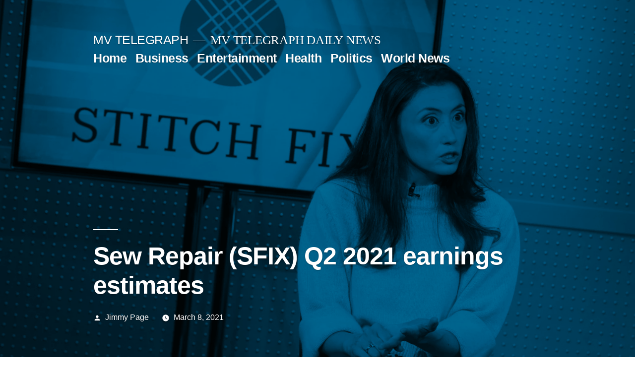

--- FILE ---
content_type: text/html; charset=UTF-8
request_url: https://mvtelegraph.com/sew-repair-sfix-q2-2021-earnings-estimates/
body_size: 12151
content:
<!doctype html>
<html lang="en-US" prefix="og: https://ogp.me/ns#">
<head>
	<meta charset="UTF-8" />
	<meta name="viewport" content="width=device-width, initial-scale=1.0" />
	<link rel="profile" href="https://gmpg.org/xfn/11" />
	
<!-- Search Engine Optimization by Rank Math PRO - https://rankmath.com/ -->
<title>Sew Repair (SFIX) Q2 2021 Earnings Estimates &bull; MV TELEGRAPH</title>
<meta name="description" content="Katrina Lake, CEO of Stitch Fix"/>
<meta name="robots" content="follow, index, max-snippet:-1, max-video-preview:-1, max-image-preview:large"/>
<link rel="canonical" href="https://mvtelegraph.com/sew-repair-sfix-q2-2021-earnings-estimates/" />
<meta property="og:locale" content="en_US" />
<meta property="og:type" content="article" />
<meta property="og:title" content="Sew Repair (SFIX) Q2 2021 Earnings Estimates &bull; MV TELEGRAPH" />
<meta property="og:description" content="Katrina Lake, CEO of Stitch Fix" />
<meta property="og:url" content="https://mvtelegraph.com/sew-repair-sfix-q2-2021-earnings-estimates/" />
<meta property="og:site_name" content="MV TELEGRAPH" />
<meta property="article:section" content="Business" />
<meta property="og:image" content="https://mvtelegraph.com/wp-content/uploads/2021/03/106165698-1570222059593img_2049-1024x683.jpg" />
<meta property="og:image:secure_url" content="https://mvtelegraph.com/wp-content/uploads/2021/03/106165698-1570222059593img_2049-1024x683.jpg" />
<meta property="og:image:width" content="640" />
<meta property="og:image:height" content="427" />
<meta property="og:image:alt" content="Stitch Fix (SFIX) Q2 2021 earnings estimates

" />
<meta property="og:image:type" content="image/jpeg" />
<meta property="article:published_time" content="2021-03-08T23:37:42+00:00" />
<meta name="twitter:card" content="summary_large_image" />
<meta name="twitter:title" content="Sew Repair (SFIX) Q2 2021 Earnings Estimates &bull; MV TELEGRAPH" />
<meta name="twitter:description" content="Katrina Lake, CEO of Stitch Fix" />
<meta name="twitter:image" content="https://mvtelegraph.com/wp-content/uploads/2021/03/106165698-1570222059593img_2049-1024x683.jpg" />
<meta name="twitter:label1" content="Written by" />
<meta name="twitter:data1" content="Jimmy Page" />
<meta name="twitter:label2" content="Time to read" />
<meta name="twitter:data2" content="2 minutes" />
<!-- /Rank Math WordPress SEO plugin -->

<link rel="amphtml" href="https://mvtelegraph.com/sew-repair-sfix-q2-2021-earnings-estimates/amp/" /><meta name="generator" content="AMP for WP 1.1.11"/><link rel='dns-prefetch' href='//cdn.ampproject.org' />
<link rel='dns-prefetch' href='//js.makestories.io' />
<link rel='dns-prefetch' href='//www.googletagmanager.com' />
<link rel='dns-prefetch' href='//pagead2.googlesyndication.com' />
<link rel="alternate" type="application/rss+xml" title="MV TELEGRAPH &raquo; Feed" href="https://mvtelegraph.com/feed/" />
<link rel="alternate" type="application/rss+xml" title="MV TELEGRAPH &raquo; Comments Feed" href="https://mvtelegraph.com/comments/feed/" />
<link rel="alternate" title="oEmbed (JSON)" type="application/json+oembed" href="https://mvtelegraph.com/wp-json/oembed/1.0/embed?url=https%3A%2F%2Fmvtelegraph.com%2Fsew-repair-sfix-q2-2021-earnings-estimates%2F" />
<link rel="alternate" title="oEmbed (XML)" type="text/xml+oembed" href="https://mvtelegraph.com/wp-json/oembed/1.0/embed?url=https%3A%2F%2Fmvtelegraph.com%2Fsew-repair-sfix-q2-2021-earnings-estimates%2F&#038;format=xml" />
<link rel="alternate" type="application/rss+xml" title="MV TELEGRAPH &raquo; Stories Feed" href="https://mvtelegraph.com/web-stories/feed/"><style id='wp-img-auto-sizes-contain-inline-css'>
img:is([sizes=auto i],[sizes^="auto," i]){contain-intrinsic-size:3000px 1500px}
/*# sourceURL=wp-img-auto-sizes-contain-inline-css */
</style>
<style id='wp-emoji-styles-inline-css'>

	img.wp-smiley, img.emoji {
		display: inline !important;
		border: none !important;
		box-shadow: none !important;
		height: 1em !important;
		width: 1em !important;
		margin: 0 0.07em !important;
		vertical-align: -0.1em !important;
		background: none !important;
		padding: 0 !important;
	}
/*# sourceURL=wp-emoji-styles-inline-css */
</style>
<style id='wp-block-library-inline-css'>
:root{--wp-block-synced-color:#7a00df;--wp-block-synced-color--rgb:122,0,223;--wp-bound-block-color:var(--wp-block-synced-color);--wp-editor-canvas-background:#ddd;--wp-admin-theme-color:#007cba;--wp-admin-theme-color--rgb:0,124,186;--wp-admin-theme-color-darker-10:#006ba1;--wp-admin-theme-color-darker-10--rgb:0,107,160.5;--wp-admin-theme-color-darker-20:#005a87;--wp-admin-theme-color-darker-20--rgb:0,90,135;--wp-admin-border-width-focus:2px}@media (min-resolution:192dpi){:root{--wp-admin-border-width-focus:1.5px}}.wp-element-button{cursor:pointer}:root .has-very-light-gray-background-color{background-color:#eee}:root .has-very-dark-gray-background-color{background-color:#313131}:root .has-very-light-gray-color{color:#eee}:root .has-very-dark-gray-color{color:#313131}:root .has-vivid-green-cyan-to-vivid-cyan-blue-gradient-background{background:linear-gradient(135deg,#00d084,#0693e3)}:root .has-purple-crush-gradient-background{background:linear-gradient(135deg,#34e2e4,#4721fb 50%,#ab1dfe)}:root .has-hazy-dawn-gradient-background{background:linear-gradient(135deg,#faaca8,#dad0ec)}:root .has-subdued-olive-gradient-background{background:linear-gradient(135deg,#fafae1,#67a671)}:root .has-atomic-cream-gradient-background{background:linear-gradient(135deg,#fdd79a,#004a59)}:root .has-nightshade-gradient-background{background:linear-gradient(135deg,#330968,#31cdcf)}:root .has-midnight-gradient-background{background:linear-gradient(135deg,#020381,#2874fc)}:root{--wp--preset--font-size--normal:16px;--wp--preset--font-size--huge:42px}.has-regular-font-size{font-size:1em}.has-larger-font-size{font-size:2.625em}.has-normal-font-size{font-size:var(--wp--preset--font-size--normal)}.has-huge-font-size{font-size:var(--wp--preset--font-size--huge)}.has-text-align-center{text-align:center}.has-text-align-left{text-align:left}.has-text-align-right{text-align:right}.has-fit-text{white-space:nowrap!important}#end-resizable-editor-section{display:none}.aligncenter{clear:both}.items-justified-left{justify-content:flex-start}.items-justified-center{justify-content:center}.items-justified-right{justify-content:flex-end}.items-justified-space-between{justify-content:space-between}.screen-reader-text{border:0;clip-path:inset(50%);height:1px;margin:-1px;overflow:hidden;padding:0;position:absolute;width:1px;word-wrap:normal!important}.screen-reader-text:focus{background-color:#ddd;clip-path:none;color:#444;display:block;font-size:1em;height:auto;left:5px;line-height:normal;padding:15px 23px 14px;text-decoration:none;top:5px;width:auto;z-index:100000}html :where(.has-border-color){border-style:solid}html :where([style*=border-top-color]){border-top-style:solid}html :where([style*=border-right-color]){border-right-style:solid}html :where([style*=border-bottom-color]){border-bottom-style:solid}html :where([style*=border-left-color]){border-left-style:solid}html :where([style*=border-width]){border-style:solid}html :where([style*=border-top-width]){border-top-style:solid}html :where([style*=border-right-width]){border-right-style:solid}html :where([style*=border-bottom-width]){border-bottom-style:solid}html :where([style*=border-left-width]){border-left-style:solid}html :where(img[class*=wp-image-]){height:auto;max-width:100%}:where(figure){margin:0 0 1em}html :where(.is-position-sticky){--wp-admin--admin-bar--position-offset:var(--wp-admin--admin-bar--height,0px)}@media screen and (max-width:600px){html :where(.is-position-sticky){--wp-admin--admin-bar--position-offset:0px}}

/*# sourceURL=wp-block-library-inline-css */
</style><style id='global-styles-inline-css'>
:root{--wp--preset--aspect-ratio--square: 1;--wp--preset--aspect-ratio--4-3: 4/3;--wp--preset--aspect-ratio--3-4: 3/4;--wp--preset--aspect-ratio--3-2: 3/2;--wp--preset--aspect-ratio--2-3: 2/3;--wp--preset--aspect-ratio--16-9: 16/9;--wp--preset--aspect-ratio--9-16: 9/16;--wp--preset--color--black: #000000;--wp--preset--color--cyan-bluish-gray: #abb8c3;--wp--preset--color--white: #FFF;--wp--preset--color--pale-pink: #f78da7;--wp--preset--color--vivid-red: #cf2e2e;--wp--preset--color--luminous-vivid-orange: #ff6900;--wp--preset--color--luminous-vivid-amber: #fcb900;--wp--preset--color--light-green-cyan: #7bdcb5;--wp--preset--color--vivid-green-cyan: #00d084;--wp--preset--color--pale-cyan-blue: #8ed1fc;--wp--preset--color--vivid-cyan-blue: #0693e3;--wp--preset--color--vivid-purple: #9b51e0;--wp--preset--color--primary: #0073a8;--wp--preset--color--secondary: #005075;--wp--preset--color--dark-gray: #111;--wp--preset--color--light-gray: #767676;--wp--preset--gradient--vivid-cyan-blue-to-vivid-purple: linear-gradient(135deg,rgb(6,147,227) 0%,rgb(155,81,224) 100%);--wp--preset--gradient--light-green-cyan-to-vivid-green-cyan: linear-gradient(135deg,rgb(122,220,180) 0%,rgb(0,208,130) 100%);--wp--preset--gradient--luminous-vivid-amber-to-luminous-vivid-orange: linear-gradient(135deg,rgb(252,185,0) 0%,rgb(255,105,0) 100%);--wp--preset--gradient--luminous-vivid-orange-to-vivid-red: linear-gradient(135deg,rgb(255,105,0) 0%,rgb(207,46,46) 100%);--wp--preset--gradient--very-light-gray-to-cyan-bluish-gray: linear-gradient(135deg,rgb(238,238,238) 0%,rgb(169,184,195) 100%);--wp--preset--gradient--cool-to-warm-spectrum: linear-gradient(135deg,rgb(74,234,220) 0%,rgb(151,120,209) 20%,rgb(207,42,186) 40%,rgb(238,44,130) 60%,rgb(251,105,98) 80%,rgb(254,248,76) 100%);--wp--preset--gradient--blush-light-purple: linear-gradient(135deg,rgb(255,206,236) 0%,rgb(152,150,240) 100%);--wp--preset--gradient--blush-bordeaux: linear-gradient(135deg,rgb(254,205,165) 0%,rgb(254,45,45) 50%,rgb(107,0,62) 100%);--wp--preset--gradient--luminous-dusk: linear-gradient(135deg,rgb(255,203,112) 0%,rgb(199,81,192) 50%,rgb(65,88,208) 100%);--wp--preset--gradient--pale-ocean: linear-gradient(135deg,rgb(255,245,203) 0%,rgb(182,227,212) 50%,rgb(51,167,181) 100%);--wp--preset--gradient--electric-grass: linear-gradient(135deg,rgb(202,248,128) 0%,rgb(113,206,126) 100%);--wp--preset--gradient--midnight: linear-gradient(135deg,rgb(2,3,129) 0%,rgb(40,116,252) 100%);--wp--preset--font-size--small: 19.5px;--wp--preset--font-size--medium: 20px;--wp--preset--font-size--large: 36.5px;--wp--preset--font-size--x-large: 42px;--wp--preset--font-size--normal: 22px;--wp--preset--font-size--huge: 49.5px;--wp--preset--spacing--20: 0.44rem;--wp--preset--spacing--30: 0.67rem;--wp--preset--spacing--40: 1rem;--wp--preset--spacing--50: 1.5rem;--wp--preset--spacing--60: 2.25rem;--wp--preset--spacing--70: 3.38rem;--wp--preset--spacing--80: 5.06rem;--wp--preset--shadow--natural: 6px 6px 9px rgba(0, 0, 0, 0.2);--wp--preset--shadow--deep: 12px 12px 50px rgba(0, 0, 0, 0.4);--wp--preset--shadow--sharp: 6px 6px 0px rgba(0, 0, 0, 0.2);--wp--preset--shadow--outlined: 6px 6px 0px -3px rgb(255, 255, 255), 6px 6px rgb(0, 0, 0);--wp--preset--shadow--crisp: 6px 6px 0px rgb(0, 0, 0);}:where(.is-layout-flex){gap: 0.5em;}:where(.is-layout-grid){gap: 0.5em;}body .is-layout-flex{display: flex;}.is-layout-flex{flex-wrap: wrap;align-items: center;}.is-layout-flex > :is(*, div){margin: 0;}body .is-layout-grid{display: grid;}.is-layout-grid > :is(*, div){margin: 0;}:where(.wp-block-columns.is-layout-flex){gap: 2em;}:where(.wp-block-columns.is-layout-grid){gap: 2em;}:where(.wp-block-post-template.is-layout-flex){gap: 1.25em;}:where(.wp-block-post-template.is-layout-grid){gap: 1.25em;}.has-black-color{color: var(--wp--preset--color--black) !important;}.has-cyan-bluish-gray-color{color: var(--wp--preset--color--cyan-bluish-gray) !important;}.has-white-color{color: var(--wp--preset--color--white) !important;}.has-pale-pink-color{color: var(--wp--preset--color--pale-pink) !important;}.has-vivid-red-color{color: var(--wp--preset--color--vivid-red) !important;}.has-luminous-vivid-orange-color{color: var(--wp--preset--color--luminous-vivid-orange) !important;}.has-luminous-vivid-amber-color{color: var(--wp--preset--color--luminous-vivid-amber) !important;}.has-light-green-cyan-color{color: var(--wp--preset--color--light-green-cyan) !important;}.has-vivid-green-cyan-color{color: var(--wp--preset--color--vivid-green-cyan) !important;}.has-pale-cyan-blue-color{color: var(--wp--preset--color--pale-cyan-blue) !important;}.has-vivid-cyan-blue-color{color: var(--wp--preset--color--vivid-cyan-blue) !important;}.has-vivid-purple-color{color: var(--wp--preset--color--vivid-purple) !important;}.has-black-background-color{background-color: var(--wp--preset--color--black) !important;}.has-cyan-bluish-gray-background-color{background-color: var(--wp--preset--color--cyan-bluish-gray) !important;}.has-white-background-color{background-color: var(--wp--preset--color--white) !important;}.has-pale-pink-background-color{background-color: var(--wp--preset--color--pale-pink) !important;}.has-vivid-red-background-color{background-color: var(--wp--preset--color--vivid-red) !important;}.has-luminous-vivid-orange-background-color{background-color: var(--wp--preset--color--luminous-vivid-orange) !important;}.has-luminous-vivid-amber-background-color{background-color: var(--wp--preset--color--luminous-vivid-amber) !important;}.has-light-green-cyan-background-color{background-color: var(--wp--preset--color--light-green-cyan) !important;}.has-vivid-green-cyan-background-color{background-color: var(--wp--preset--color--vivid-green-cyan) !important;}.has-pale-cyan-blue-background-color{background-color: var(--wp--preset--color--pale-cyan-blue) !important;}.has-vivid-cyan-blue-background-color{background-color: var(--wp--preset--color--vivid-cyan-blue) !important;}.has-vivid-purple-background-color{background-color: var(--wp--preset--color--vivid-purple) !important;}.has-black-border-color{border-color: var(--wp--preset--color--black) !important;}.has-cyan-bluish-gray-border-color{border-color: var(--wp--preset--color--cyan-bluish-gray) !important;}.has-white-border-color{border-color: var(--wp--preset--color--white) !important;}.has-pale-pink-border-color{border-color: var(--wp--preset--color--pale-pink) !important;}.has-vivid-red-border-color{border-color: var(--wp--preset--color--vivid-red) !important;}.has-luminous-vivid-orange-border-color{border-color: var(--wp--preset--color--luminous-vivid-orange) !important;}.has-luminous-vivid-amber-border-color{border-color: var(--wp--preset--color--luminous-vivid-amber) !important;}.has-light-green-cyan-border-color{border-color: var(--wp--preset--color--light-green-cyan) !important;}.has-vivid-green-cyan-border-color{border-color: var(--wp--preset--color--vivid-green-cyan) !important;}.has-pale-cyan-blue-border-color{border-color: var(--wp--preset--color--pale-cyan-blue) !important;}.has-vivid-cyan-blue-border-color{border-color: var(--wp--preset--color--vivid-cyan-blue) !important;}.has-vivid-purple-border-color{border-color: var(--wp--preset--color--vivid-purple) !important;}.has-vivid-cyan-blue-to-vivid-purple-gradient-background{background: var(--wp--preset--gradient--vivid-cyan-blue-to-vivid-purple) !important;}.has-light-green-cyan-to-vivid-green-cyan-gradient-background{background: var(--wp--preset--gradient--light-green-cyan-to-vivid-green-cyan) !important;}.has-luminous-vivid-amber-to-luminous-vivid-orange-gradient-background{background: var(--wp--preset--gradient--luminous-vivid-amber-to-luminous-vivid-orange) !important;}.has-luminous-vivid-orange-to-vivid-red-gradient-background{background: var(--wp--preset--gradient--luminous-vivid-orange-to-vivid-red) !important;}.has-very-light-gray-to-cyan-bluish-gray-gradient-background{background: var(--wp--preset--gradient--very-light-gray-to-cyan-bluish-gray) !important;}.has-cool-to-warm-spectrum-gradient-background{background: var(--wp--preset--gradient--cool-to-warm-spectrum) !important;}.has-blush-light-purple-gradient-background{background: var(--wp--preset--gradient--blush-light-purple) !important;}.has-blush-bordeaux-gradient-background{background: var(--wp--preset--gradient--blush-bordeaux) !important;}.has-luminous-dusk-gradient-background{background: var(--wp--preset--gradient--luminous-dusk) !important;}.has-pale-ocean-gradient-background{background: var(--wp--preset--gradient--pale-ocean) !important;}.has-electric-grass-gradient-background{background: var(--wp--preset--gradient--electric-grass) !important;}.has-midnight-gradient-background{background: var(--wp--preset--gradient--midnight) !important;}.has-small-font-size{font-size: var(--wp--preset--font-size--small) !important;}.has-medium-font-size{font-size: var(--wp--preset--font-size--medium) !important;}.has-large-font-size{font-size: var(--wp--preset--font-size--large) !important;}.has-x-large-font-size{font-size: var(--wp--preset--font-size--x-large) !important;}
/*# sourceURL=global-styles-inline-css */
</style>

<style id='classic-theme-styles-inline-css'>
/*! This file is auto-generated */
.wp-block-button__link{color:#fff;background-color:#32373c;border-radius:9999px;box-shadow:none;text-decoration:none;padding:calc(.667em + 2px) calc(1.333em + 2px);font-size:1.125em}.wp-block-file__button{background:#32373c;color:#fff;text-decoration:none}
/*# sourceURL=/wp-includes/css/classic-themes.min.css */
</style>
<link rel='stylesheet' id='dashicons-css' href='https://mvtelegraph.com/wp-includes/css/dashicons.min.css?ver=6.9' media='all' />
<link rel='stylesheet' id='admin-bar-css' href='https://mvtelegraph.com/wp-includes/css/admin-bar.min.css?ver=6.9' media='all' />
<style id='admin-bar-inline-css'>

    /* Hide CanvasJS credits for P404 charts specifically */
    #p404RedirectChart .canvasjs-chart-credit {
        display: none !important;
    }
    
    #p404RedirectChart canvas {
        border-radius: 6px;
    }

    .p404-redirect-adminbar-weekly-title {
        font-weight: bold;
        font-size: 14px;
        color: #fff;
        margin-bottom: 6px;
    }

    #wpadminbar #wp-admin-bar-p404_free_top_button .ab-icon:before {
        content: "\f103";
        color: #dc3545;
        top: 3px;
    }
    
    #wp-admin-bar-p404_free_top_button .ab-item {
        min-width: 80px !important;
        padding: 0px !important;
    }
    
    /* Ensure proper positioning and z-index for P404 dropdown */
    .p404-redirect-adminbar-dropdown-wrap { 
        min-width: 0; 
        padding: 0;
        position: static !important;
    }
    
    #wpadminbar #wp-admin-bar-p404_free_top_button_dropdown {
        position: static !important;
    }
    
    #wpadminbar #wp-admin-bar-p404_free_top_button_dropdown .ab-item {
        padding: 0 !important;
        margin: 0 !important;
    }
    
    .p404-redirect-dropdown-container {
        min-width: 340px;
        padding: 18px 18px 12px 18px;
        background: #23282d !important;
        color: #fff;
        border-radius: 12px;
        box-shadow: 0 8px 32px rgba(0,0,0,0.25);
        margin-top: 10px;
        position: relative !important;
        z-index: 999999 !important;
        display: block !important;
        border: 1px solid #444;
    }
    
    /* Ensure P404 dropdown appears on hover */
    #wpadminbar #wp-admin-bar-p404_free_top_button .p404-redirect-dropdown-container { 
        display: none !important;
    }
    
    #wpadminbar #wp-admin-bar-p404_free_top_button:hover .p404-redirect-dropdown-container { 
        display: block !important;
    }
    
    #wpadminbar #wp-admin-bar-p404_free_top_button:hover #wp-admin-bar-p404_free_top_button_dropdown .p404-redirect-dropdown-container {
        display: block !important;
    }
    
    .p404-redirect-card {
        background: #2c3338;
        border-radius: 8px;
        padding: 18px 18px 12px 18px;
        box-shadow: 0 2px 8px rgba(0,0,0,0.07);
        display: flex;
        flex-direction: column;
        align-items: flex-start;
        border: 1px solid #444;
    }
    
    .p404-redirect-btn {
        display: inline-block;
        background: #dc3545;
        color: #fff !important;
        font-weight: bold;
        padding: 5px 22px;
        border-radius: 8px;
        text-decoration: none;
        font-size: 17px;
        transition: background 0.2s, box-shadow 0.2s;
        margin-top: 8px;
        box-shadow: 0 2px 8px rgba(220,53,69,0.15);
        text-align: center;
        line-height: 1.6;
    }
    
    .p404-redirect-btn:hover {
        background: #c82333;
        color: #fff !important;
        box-shadow: 0 4px 16px rgba(220,53,69,0.25);
    }
    
    /* Prevent conflicts with other admin bar dropdowns */
    #wpadminbar .ab-top-menu > li:hover > .ab-item,
    #wpadminbar .ab-top-menu > li.hover > .ab-item {
        z-index: auto;
    }
    
    #wpadminbar #wp-admin-bar-p404_free_top_button:hover > .ab-item {
        z-index: 999998 !important;
    }
    
/*# sourceURL=admin-bar-inline-css */
</style>
<link rel='stylesheet' id='wpautoterms_css-css' href='https://mvtelegraph.com/wp-content/plugins/auto-terms-of-service-and-privacy-policy/css/wpautoterms.css?ver=6.9' media='all' />
<link rel='stylesheet' id='style-main-css' href='https://mvtelegraph.com/wp-content/plugins/makestories-helper/assets/css/ms-style.css?ver=6.9' media='all' />
<link rel='stylesheet' id='slick-theme-css-css' href='https://mvtelegraph.com/wp-content/plugins/makestories-helper/vendor/slick/slick-theme.css?ver=6.9' media='all' />
<link rel='stylesheet' id='slick-css-css' href='https://mvtelegraph.com/wp-content/plugins/makestories-helper/vendor/slick/slick.css?ver=6.9' media='all' />
<link rel='stylesheet' id='amp-story-player-css' href='https://cdn.ampproject.org/amp-story-player-v0.css?ver=6.9' media='all' />
<link rel='stylesheet' id='wp_automatic_gallery_style-css' href='https://mvtelegraph.com/wp-content/plugins/wp-automatic/css/wp-automatic.css?ver=1.0.0' media='all' />
<link rel='stylesheet' id='twentynineteen-style-css' href='https://mvtelegraph.com/wp-content/themes/twentynineteen/style.css?ver=3.2' media='all' />
<link rel='stylesheet' id='twentynineteen-print-style-css' href='https://mvtelegraph.com/wp-content/themes/twentynineteen/print.css?ver=3.2' media='print' />
<script src="https://mvtelegraph.com/wp-includes/js/jquery/jquery.min.js?ver=3.7.1" id="jquery-core-js"></script>
<script src="https://mvtelegraph.com/wp-includes/js/jquery/jquery-migrate.min.js?ver=3.4.1" id="jquery-migrate-js"></script>
<script src="https://mvtelegraph.com/wp-includes/js/dist/dom-ready.min.js?ver=f77871ff7694fffea381" id="wp-dom-ready-js"></script>
<script src="https://mvtelegraph.com/wp-content/plugins/auto-terms-of-service-and-privacy-policy/js/base.js?ver=3.0.4" id="wpautoterms_base-js"></script>
<script src="https://cdn.ampproject.org/amp-story-player-v0.js?ver=6.9" id="amp-story-player-js"></script>
<script src="https://mvtelegraph.com/wp-content/plugins/wp-automatic/js/main-front.js?ver=1.0.1" id="wp_automatic_gallery-js"></script>
<script src="https://mvtelegraph.com/wp-content/themes/twentynineteen/js/priority-menu.js?ver=20200129" id="twentynineteen-priority-menu-js" defer data-wp-strategy="defer"></script>
<link rel="https://api.w.org/" href="https://mvtelegraph.com/wp-json/" /><link rel="alternate" title="JSON" type="application/json" href="https://mvtelegraph.com/wp-json/wp/v2/posts/6998" /><link rel="EditURI" type="application/rsd+xml" title="RSD" href="https://mvtelegraph.com/xmlrpc.php?rsd" />
<meta name="generator" content="WordPress 6.9" />
<link rel='shortlink' href='https://mvtelegraph.com/?p=6998' />
<meta name="generator" content="Site Kit by Google 1.168.0" /><!-- Google tag (gtag.js) -->
<script async src="https://www.googletagmanager.com/gtag/js?id=G-NT7X3SKL9K"></script>
<script>
  window.dataLayer = window.dataLayer || [];
  function gtag(){dataLayer.push(arguments);}
  gtag('js', new Date());

  gtag('config', 'G-NT7X3SKL9K');
</script><meta name="generator" content="performance-lab 4.0.0; plugins: ">

<!-- Google AdSense meta tags added by Site Kit -->
<meta name="google-adsense-platform-account" content="ca-host-pub-2644536267352236">
<meta name="google-adsense-platform-domain" content="sitekit.withgoogle.com">
<!-- End Google AdSense meta tags added by Site Kit -->

<!-- Schema & Structured Data For WP v1.54 - -->
<script type="application/ld+json" class="saswp-schema-markup-output">
[{"@context":"https:\/\/schema.org\/","@graph":[{"@context":"https:\/\/schema.org\/","@type":"SiteNavigationElement","@id":"https:\/\/mvtelegraph.com\/#contact-us","name":"Contact Us","url":"https:\/\/mvtelegraph.com\/bs-contact-us\/"}]},

{"@context":"https:\/\/schema.org\/","@type":"BreadcrumbList","@id":"https:\/\/mvtelegraph.com\/sew-repair-sfix-q2-2021-earnings-estimates\/#breadcrumb","itemListElement":[{"@type":"ListItem","position":1,"item":{"@id":"https:\/\/mvtelegraph.com","name":"MV TELEGRAPH"}},{"@type":"ListItem","position":2,"item":{"@id":"https:\/\/mvtelegraph.com\/category\/business\/","name":"Business"}},{"@type":"ListItem","position":3,"item":{"@id":"https:\/\/mvtelegraph.com\/sew-repair-sfix-q2-2021-earnings-estimates\/","name":"Sew Repair (SFIX) Q2 2021 Earnings Estimates &bull; MV TELEGRAPH"}}]},

{"@context":"https:\/\/schema.org\/","@type":"BlogPosting","@id":"https:\/\/mvtelegraph.com\/sew-repair-sfix-q2-2021-earnings-estimates\/#BlogPosting","url":"https:\/\/mvtelegraph.com\/sew-repair-sfix-q2-2021-earnings-estimates\/","inLanguage":"en-US","mainEntityOfPage":"https:\/\/mvtelegraph.com\/sew-repair-sfix-q2-2021-earnings-estimates\/","headline":"Sew Repair (SFIX) Q2 2021 Earnings Estimates &bull; MV TELEGRAPH","description":"Katrina Lake, CEO of Stitch FixAdam Jeffery | CNBCStitch Fix reported a less-than-expected loss for the last quarter on Monday, but the company fell short of analysts' expectations for sales and outlook as shipping delays and lower customer spending weighed on sales.The stock fell 21% in extended trading.The styling service lowered its sales forecast for","articleBody":"Katrina Lake, CEO of Stitch FixAdam Jeffery |  CNBCStitch Fix reported a less-than-expected loss for the last quarter on Monday, but the company fell short of analysts' expectations for sales and outlook as shipping delays and lower customer spending weighed on sales.The stock fell 21% in extended trading.The styling service lowered its sales forecast for the current quarter and fiscal year, citing ongoing uncertainty due to the coronavirus pandemic and longer purchase cycles due to delivery issues.The company reported for the quarter ended Jan. 30, relative to Wall Street expectations, based on an analyst survey conducted by Refinitiv:Loss per share: 20 cents compared to 22 cents expectedRevenue: $ 504.1 million versus $ 512.2 million expectedStitch Fix posted a net loss of $ 21 million, or 20 cents per share, for the second quarter, compared to earnings of $ 11.4 million, or 11 cents per share, a year earlier.  Analysts surveyed by Refinitiv expected a loss per share of 22 cents.Net sales rose 12% to $ 504.1 million, below expectations of $ 512.2 million.  Shipping delays during the holiday season resulted in the company being forced to run a backlog and unable to post revenue for all of the boxes shipped during the quarter.  Stitch Fix records revenue when customers check out items, not when the company ships the order.The company also said its overall Christmas sales were weaker than expected as consumers stopped just spending money on themselves, but buying gifts for others as well.  However, it was the strongest January in existence.For the third quarter of fiscal year, Stitch Fix expects net sales of $ 505 to 515 million, representing growth of 36 to 39 percent, and adjusted loss before interest, taxes, depreciation and amortization of $ 5 to 9 million.  Executives said February shipping and processing delays so far have been a \"mixed bag\" and they expect the trend to continue as the third fiscal quarter progresses.For the full fiscal year 2021, the company now expects sales growth of 18% to 20% compared to the previous outlook of 20% to 25%.  Wall Street forecast sales growth of 22.6% for the fiscal year.The company added 110,000 new active customers in the quarter, bringing the total to nearly 3.9 million.  Stitch Fix reported that it added more active customers in the first half of fiscal year 2021 than in the entire previous fiscal year.However, customers spend less on average.  Active customers spent an average of $ 467, down 7% from the same period last year.Stitch Fix defines active customers as those who have purchased an item directly from its website in the past 52 weeks from the last day of the quarter.Read the full letter to shareholders here.","keywords":"","datePublished":"2021-03-08T23:37:42+00:00","dateModified":"2021-03-08T23:37:42+00:00","author":{"@type":"Person","name":"Jimmy Page","description":"MV Telegraph Writer Jimmy Page has been writing for all these 37 years.","url":"https:\/\/mvtelegraph.com\/author\/jimmy-page\/","sameAs":["https:\/\/mvtelegraph.com"],"image":{"@type":"ImageObject","url":"https:\/\/secure.gravatar.com\/avatar\/23acb4de22d827f2224595df807d03a78c221be484d52f555f0cb47c86012ac8?s=96&d=mm&r=g","height":96,"width":96}},"editor":{"@type":"Person","name":"Jimmy Page","description":"MV Telegraph Writer Jimmy Page has been writing for all these 37 years.","url":"https:\/\/mvtelegraph.com\/author\/jimmy-page\/","sameAs":["https:\/\/mvtelegraph.com"],"image":{"@type":"ImageObject","url":"https:\/\/secure.gravatar.com\/avatar\/23acb4de22d827f2224595df807d03a78c221be484d52f555f0cb47c86012ac8?s=96&d=mm&r=g","height":96,"width":96}},"publisher":{"@type":"Organization","name":"Mountain View Telegraph ","url":"https:\/\/mvtelegraph.com","logo":{"@type":"ImageObject","url":"https:\/\/mvtelegraph.com\/wp-content\/uploads\/2020\/12\/cropped-MV-TELEGRAPH-e1607331522283.png","width":96,"height":96}},"image":[{"@type":"ImageObject","@id":"https:\/\/mvtelegraph.com\/sew-repair-sfix-q2-2021-earnings-estimates\/#primaryimage","url":"https:\/\/mvtelegraph.com\/wp-content\/uploads\/2021\/03\/106165698-1570222059593img_2049-scaled.jpg","width":"2560","height":"1707","caption":"Stitch Fix (SFIX) Q2 2021 earnings estimates\n\n"}]}]
</script>

<style>.wp-block-gallery.is-cropped .blocks-gallery-item picture{height:100%;width:100%;}</style>
<!-- Google AdSense snippet added by Site Kit -->
<script async src="https://pagead2.googlesyndication.com/pagead/js/adsbygoogle.js?client=ca-pub-3326513437087970&amp;host=ca-host-pub-2644536267352236" crossorigin="anonymous"></script>

<!-- End Google AdSense snippet added by Site Kit -->
<link rel="icon" href="https://mvtelegraph.com/wp-content/uploads/2020/12/MV-TELEGRAPH-e1607331522283-150x150.png" sizes="32x32" />
<link rel="icon" href="https://mvtelegraph.com/wp-content/uploads/2020/12/MV-TELEGRAPH-300x300.png" sizes="192x192" />
<link rel="apple-touch-icon" href="https://mvtelegraph.com/wp-content/uploads/2020/12/MV-TELEGRAPH-300x300.png" />
<meta name="msapplication-TileImage" content="https://mvtelegraph.com/wp-content/uploads/2020/12/MV-TELEGRAPH-300x300.png" />
<script async src="https://pagead2.googlesyndication.com/pagead/js/adsbygoogle.js?client=ca-pub-3587841928854705"
     crossorigin="anonymous"></script></head>

<body class="wp-singular post-template-default single single-post postid-6998 single-format-standard wp-embed-responsive wp-theme-twentynineteen singular image-filters-enabled">
<div id="page" class="site">
	<a class="skip-link screen-reader-text" href="#content">
		Skip to content	</a>

		<header id="masthead" class="site-header featured-image">

			<div class="site-branding-container">
				<div class="site-branding">

									<p class="site-title"><a href="https://mvtelegraph.com/" rel="home" >MV TELEGRAPH</a></p>
			
				<p class="site-description">
				MV TELEGRAPH DAILY NEWS			</p>
				<nav id="site-navigation" class="main-navigation" aria-label="Top Menu">
			<div class="menu-main-navigation-container"><ul id="menu-main-navigation" class="main-menu"><li id="menu-item-241" class="menu-item menu-item-type-custom menu-item-object-custom menu-item-home menu-item-241"><a href="https://mvtelegraph.com/">Home</a></li>
<li id="menu-item-232" class="menu-item menu-item-type-taxonomy menu-item-object-category current-post-ancestor current-menu-parent current-post-parent menu-item-232"><a href="https://mvtelegraph.com/category/business/">Business</a></li>
<li id="menu-item-233" class="menu-item menu-item-type-taxonomy menu-item-object-category menu-item-233"><a href="https://mvtelegraph.com/category/entertainment/">Entertainment</a></li>
<li id="menu-item-234" class="menu-item menu-item-type-taxonomy menu-item-object-category menu-item-234"><a href="https://mvtelegraph.com/category/health/">Health</a></li>
<li id="menu-item-235" class="menu-item menu-item-type-taxonomy menu-item-object-category menu-item-235"><a href="https://mvtelegraph.com/category/politics/">Politics</a></li>
<li id="menu-item-236" class="menu-item menu-item-type-taxonomy menu-item-object-category menu-item-236"><a href="https://mvtelegraph.com/category/world-news/">World News</a></li>
</ul></div>
			<div class="main-menu-more">
				<ul class="main-menu">
					<li class="menu-item menu-item-has-children">
						<button class="submenu-expand main-menu-more-toggle is-empty" tabindex="-1"
							aria-label="More" aria-haspopup="true" aria-expanded="false"><svg class="svg-icon" width="24" height="24" aria-hidden="true" role="img" focusable="false" xmlns="http://www.w3.org/2000/svg"><g fill="none" fill-rule="evenodd"><path d="M0 0h24v24H0z"/><path fill="currentColor" fill-rule="nonzero" d="M12 2c5.52 0 10 4.48 10 10s-4.48 10-10 10S2 17.52 2 12 6.48 2 12 2zM6 14a2 2 0 1 0 0-4 2 2 0 0 0 0 4zm6 0a2 2 0 1 0 0-4 2 2 0 0 0 0 4zm6 0a2 2 0 1 0 0-4 2 2 0 0 0 0 4z"/></g></svg>
						</button>
						<ul class="sub-menu hidden-links">
							<li class="mobile-parent-nav-menu-item">
								<button class="menu-item-link-return"><svg class="svg-icon" width="24" height="24" aria-hidden="true" role="img" focusable="false" viewBox="0 0 24 24" version="1.1" xmlns="http://www.w3.org/2000/svg" xmlns:xlink="http://www.w3.org/1999/xlink"><path d="M15.41 7.41L14 6l-6 6 6 6 1.41-1.41L10.83 12z"></path><path d="M0 0h24v24H0z" fill="none"></path></svg>Back
								</button>
							</li>
						</ul>
					</li>
				</ul>
			</div>		</nav><!-- #site-navigation -->
		</div><!-- .site-branding -->
			</div><!-- .site-branding-container -->

							<div class="site-featured-image">
					
			<figure class="post-thumbnail">
				<picture><source srcset="https://mvtelegraph.com/wp-content/uploads/2021/03/106165698-1570222059593img_2049-scaled.jpg.webp 2560w, https://mvtelegraph.com/wp-content/uploads/2021/03/106165698-1570222059593img_2049-300x200.jpg.webp 300w, https://mvtelegraph.com/wp-content/uploads/2021/03/106165698-1570222059593img_2049-1024x683.jpg.webp 1024w, https://mvtelegraph.com/wp-content/uploads/2021/03/106165698-1570222059593img_2049-768x512.jpg.webp 768w, https://mvtelegraph.com/wp-content/uploads/2021/03/106165698-1570222059593img_2049-1536x1024.jpg.webp 1536w, https://mvtelegraph.com/wp-content/uploads/2021/03/106165698-1570222059593img_2049-2048x1365.jpg.webp 2048w" sizes='(max-width: 1568px) 100vw, 1568px' type="image/webp"><img width="1568" height="1046" src="https://mvtelegraph.com/wp-content/uploads/2021/03/106165698-1570222059593img_2049-scaled.jpg" class="attachment-post-thumbnail size-post-thumbnail wp-post-image" alt="Stitch Fix (SFIX) Q2 2021 earnings estimates" decoding="async" fetchpriority="high" srcset="https://mvtelegraph.com/wp-content/uploads/2021/03/106165698-1570222059593img_2049-scaled.jpg 2560w, https://mvtelegraph.com/wp-content/uploads/2021/03/106165698-1570222059593img_2049-300x200.jpg 300w, https://mvtelegraph.com/wp-content/uploads/2021/03/106165698-1570222059593img_2049-1024x683.jpg 1024w, https://mvtelegraph.com/wp-content/uploads/2021/03/106165698-1570222059593img_2049-768x512.jpg 768w, https://mvtelegraph.com/wp-content/uploads/2021/03/106165698-1570222059593img_2049-1536x1024.jpg 1536w, https://mvtelegraph.com/wp-content/uploads/2021/03/106165698-1570222059593img_2049-2048x1365.jpg 2048w" sizes="(max-width: 1568px) 100vw, 1568px" title="Sew Repair (SFIX) Q2 2021 earnings estimates 1" data-eio="p"></picture>			</figure><!-- .post-thumbnail -->

								<div class="entry-header">
						
<h1 class="entry-title">Sew Repair (SFIX) Q2 2021 earnings estimates</h1>
<div class="entry-meta">
	<span class="byline"><svg class="svg-icon" width="16" height="16" aria-hidden="true" role="img" focusable="false" viewBox="0 0 24 24" version="1.1" xmlns="http://www.w3.org/2000/svg" xmlns:xlink="http://www.w3.org/1999/xlink"><path d="M12 12c2.21 0 4-1.79 4-4s-1.79-4-4-4-4 1.79-4 4 1.79 4 4 4zm0 2c-2.67 0-8 1.34-8 4v2h16v-2c0-2.66-5.33-4-8-4z"></path><path d="M0 0h24v24H0z" fill="none"></path></svg><span class="screen-reader-text">Posted by</span><span class="author vcard"><a class="url fn n" href="https://mvtelegraph.com/author/jimmy-page/">Jimmy Page</a></span></span>	<span class="posted-on"><svg class="svg-icon" width="16" height="16" aria-hidden="true" role="img" focusable="false" xmlns="http://www.w3.org/2000/svg" viewBox="0 0 24 24"><defs><path id="a" d="M0 0h24v24H0V0z"></path></defs><clipPath id="b"><use xlink:href="#a" overflow="visible"></use></clipPath><path clip-path="url(#b)" d="M12 2C6.5 2 2 6.5 2 12s4.5 10 10 10 10-4.5 10-10S17.5 2 12 2zm4.2 14.2L11 13V7h1.5v5.2l4.5 2.7-.8 1.3z"></path></svg><a href="https://mvtelegraph.com/sew-repair-sfix-q2-2021-earnings-estimates/" rel="bookmark"><time class="entry-date published updated" datetime="2021-03-08T23:37:42+00:00">March 8, 2021</time></a></span>	<span class="comment-count">
					</span>
	</div><!-- .entry-meta -->
						</div><!-- .entry-header -->
									</div>
					</header><!-- #masthead -->

	<div id="content" class="site-content">

	<div id="primary" class="content-area">
		<main id="main" class="site-main">

			
<article id="post-6998" class="post-6998 post type-post status-publish format-standard has-post-thumbnail hentry category-business entry">
	
	<div class="entry-content">
		<p><span class="HighlightShare-hidden" style="top:0;left:0"/></p>
<p>Katrina Lake, CEO of Stitch Fix</p>
<p>Adam Jeffery |  CNBC</p>
<p>Stitch Fix reported a less-than-expected loss for the last quarter on Monday, but the company fell short of analysts&#8217; expectations for sales and outlook as shipping delays and lower customer spending weighed on sales.</p>
<p>The stock fell 21% in extended trading.</p>
<p>The styling service lowered its sales forecast for the current quarter and fiscal year, citing ongoing uncertainty due to the coronavirus pandemic and longer purchase cycles due to delivery issues.</p>
<p>The company reported for the quarter ended Jan. 30, relative to Wall Street expectations, based on an analyst survey conducted by Refinitiv:</p>
<ul>
<li>Loss per share: 20 cents compared to 22 cents expected</li>
<li>Revenue: $ 504.1 million versus $ 512.2 million expected</li>
</ul>
<p>Stitch Fix posted a net loss of $ 21 million, or 20 cents per share, for the second quarter, compared to earnings of $ 11.4 million, or 11 cents per share, a year earlier.  Analysts surveyed by Refinitiv expected a loss per share of 22 cents.</p>
<p>Net sales<strong> </strong>rose 12% to $ 504.1 million, below expectations of $ 512.2 million.  Shipping delays during the holiday season resulted in the company being forced to run a backlog and unable to post revenue for all of the boxes shipped during the quarter.  Stitch Fix records revenue when customers check out items, not when the company ships the order.</p>
<p>The company also said its overall Christmas sales were weaker than expected as consumers stopped just spending money on themselves, but buying gifts for others as well.  However, it was the strongest January in existence.</p>
<p>For the third quarter of fiscal year, Stitch Fix expects net sales of $ 505 to 515 million, representing growth of 36 to 39 percent, and adjusted loss before interest, taxes, depreciation and amortization of $ 5 to 9 million.  Executives said February shipping and processing delays so far have been a &#8220;mixed bag&#8221; and they expect the trend to continue as the third fiscal quarter progresses.</p>
<p>For the full fiscal year 2021, the company now expects sales growth of 18% to 20% compared to the previous outlook of 20% to 25%.  Wall Street forecast sales growth of 22.6% for the fiscal year.</p>
<p>The company added 110,000 new active customers in the quarter, bringing the total to nearly 3.9 million.  Stitch Fix reported that it added more active customers in the first half of fiscal year 2021 than in the entire previous fiscal year.</p>
<p>However, customers spend less on average.  Active customers spent an average of $ 467, down 7% from the same period last year.</p>
<p>Stitch Fix defines active customers as those who have purchased an item directly from its website in the past 52 weeks from the last day of the quarter.</p>
<p>Read the full letter to shareholders here.</p>
	</div><!-- .entry-content -->

	<footer class="entry-footer">
		<span class="byline"><svg class="svg-icon" width="16" height="16" aria-hidden="true" role="img" focusable="false" viewBox="0 0 24 24" version="1.1" xmlns="http://www.w3.org/2000/svg" xmlns:xlink="http://www.w3.org/1999/xlink"><path d="M12 12c2.21 0 4-1.79 4-4s-1.79-4-4-4-4 1.79-4 4 1.79 4 4 4zm0 2c-2.67 0-8 1.34-8 4v2h16v-2c0-2.66-5.33-4-8-4z"></path><path d="M0 0h24v24H0z" fill="none"></path></svg><span class="screen-reader-text">Posted by</span><span class="author vcard"><a class="url fn n" href="https://mvtelegraph.com/author/jimmy-page/">Jimmy Page</a></span></span><span class="posted-on"><svg class="svg-icon" width="16" height="16" aria-hidden="true" role="img" focusable="false" xmlns="http://www.w3.org/2000/svg" viewBox="0 0 24 24"><defs><path id="a" d="M0 0h24v24H0V0z"></path></defs><clipPath id="b"><use xlink:href="#a" overflow="visible"></use></clipPath><path clip-path="url(#b)" d="M12 2C6.5 2 2 6.5 2 12s4.5 10 10 10 10-4.5 10-10S17.5 2 12 2zm4.2 14.2L11 13V7h1.5v5.2l4.5 2.7-.8 1.3z"></path></svg><a href="https://mvtelegraph.com/sew-repair-sfix-q2-2021-earnings-estimates/" rel="bookmark"><time class="entry-date published updated" datetime="2021-03-08T23:37:42+00:00">March 8, 2021</time></a></span><span class="cat-links"><svg class="svg-icon" width="16" height="16" aria-hidden="true" role="img" focusable="false" xmlns="http://www.w3.org/2000/svg" viewBox="0 0 24 24"><path d="M10 4H4c-1.1 0-1.99.9-1.99 2L2 18c0 1.1.9 2 2 2h16c1.1 0 2-.9 2-2V8c0-1.1-.9-2-2-2h-8l-2-2z"></path><path d="M0 0h24v24H0z" fill="none"></path></svg><span class="screen-reader-text">Posted in</span><a href="https://mvtelegraph.com/category/business/" rel="category tag">Business</a></span>	</footer><!-- .entry-footer -->

			<div class="author-bio">
	<h2 class="author-title">
		<span class="author-heading">
			Published by Jimmy Page		</span>
	</h2>
	<p class="author-description">
		MV Telegraph Writer Jimmy Page has been writing for all these 37 years.		<a class="author-link" href="https://mvtelegraph.com/author/jimmy-page/" rel="author">
			View more posts		</a>
	</p><!-- .author-description -->
</div><!-- .author-bio -->
		
</article><!-- #post-6998 -->

	<nav class="navigation post-navigation" aria-label="Posts">
		<h2 class="screen-reader-text">Post navigation</h2>
		<div class="nav-links"><div class="nav-previous"><a href="https://mvtelegraph.com/bruno-mars-anderson-paak-launch-a-brand-new-hashtag-on-twitter-as-they-marketing-campaign-for-the-2021-grammy-awards/" rel="prev"><span class="meta-nav" aria-hidden="true">Previous Post</span> <span class="screen-reader-text">Previous post:</span> <br/><span class="post-title">Bruno Mars &#038; Anderson .Paak launch a brand new hashtag on Twitter as they marketing campaign for the 2021 Grammy Awards</span></a></div><div class="nav-next"><a href="https://mvtelegraph.com/private-finance-ladiess-cash-recommendation-find-out-how-to-begin-investing/" rel="next"><span class="meta-nav" aria-hidden="true">Next Post</span> <span class="screen-reader-text">Next post:</span> <br/><span class="post-title">Private Finance, Ladies&#8217;s Cash Recommendation: Find out how to Begin Investing</span></a></div></div>
	</nav>
		</main><!-- #main -->
	</div><!-- #primary -->


	</div><!-- #content -->

	<footer id="colophon" class="site-footer">
		
	<aside class="widget-area" aria-label="Footer">
							<div class="widget-column footer-widget-1">
					<section id="categories-4" class="widget widget_categories"><h2 class="widget-title">Categories</h2><nav aria-label="Categories">
			<ul>
					<li class="cat-item cat-item-10"><a href="https://mvtelegraph.com/category/business/">Business</a>
</li>
	<li class="cat-item cat-item-11"><a href="https://mvtelegraph.com/category/entertainment/">Entertainment</a>
</li>
	<li class="cat-item cat-item-12"><a href="https://mvtelegraph.com/category/health/">Health</a>
</li>
	<li class="cat-item cat-item-13"><a href="https://mvtelegraph.com/category/politics/">Politics</a>
</li>
	<li class="cat-item cat-item-1"><a href="https://mvtelegraph.com/category/uncategorized/">Uncategorized</a>
</li>
	<li class="cat-item cat-item-14"><a href="https://mvtelegraph.com/category/world-news/">World News</a>
</li>
			</ul>

			</nav></section>					</div>
					</aside><!-- .widget-area -->

			<div class="site-info">
										<a class="site-name" href="https://mvtelegraph.com/" rel="home">MV TELEGRAPH</a>,
						<a href="https://wordpress.org/" class="imprint">
				Proudly powered by WordPress.			</a>
										<nav class="footer-navigation" aria-label="Footer Menu">
									</nav><!-- .footer-navigation -->
					</div><!-- .site-info -->
	</footer><!-- #colophon -->

</div><!-- #page -->

<script type="speculationrules">
{"prefetch":[{"source":"document","where":{"and":[{"href_matches":"/*"},{"not":{"href_matches":["/wp-*.php","/wp-admin/*","/wp-content/uploads/*","/wp-content/*","/wp-content/plugins/*","/wp-content/themes/twentynineteen/*","/*\\?(.+)"]}},{"not":{"selector_matches":"a[rel~=\"nofollow\"]"}},{"not":{"selector_matches":".no-prefetch, .no-prefetch a"}}]},"eagerness":"conservative"}]}
</script>
<script src="https://mvtelegraph.com/wp-content/plugins/makestories-helper/vendor/slick/slick.min.js?ver=6.9" id="slick-min-js-js"></script>
<script src="https://mvtelegraph.com/wp-content/plugins/makestories-helper/assets/js/ms-script.js?ver=6.9" id="script-main-js"></script>
<script src="https://js.makestories.io/player/StoryPlayer.js?ver=6.9" id="ms-story-player-js"></script>
<script src="https://mvtelegraph.com/wp-content/themes/twentynineteen/js/touch-keyboard-navigation.js?ver=20250802" id="twentynineteen-touch-navigation-js" defer data-wp-strategy="defer"></script>
<script id="wp-emoji-settings" type="application/json">
{"baseUrl":"https://s.w.org/images/core/emoji/17.0.2/72x72/","ext":".png","svgUrl":"https://s.w.org/images/core/emoji/17.0.2/svg/","svgExt":".svg","source":{"concatemoji":"https://mvtelegraph.com/wp-includes/js/wp-emoji-release.min.js?ver=6.9"}}
</script>
<script type="module">
/*! This file is auto-generated */
const a=JSON.parse(document.getElementById("wp-emoji-settings").textContent),o=(window._wpemojiSettings=a,"wpEmojiSettingsSupports"),s=["flag","emoji"];function i(e){try{var t={supportTests:e,timestamp:(new Date).valueOf()};sessionStorage.setItem(o,JSON.stringify(t))}catch(e){}}function c(e,t,n){e.clearRect(0,0,e.canvas.width,e.canvas.height),e.fillText(t,0,0);t=new Uint32Array(e.getImageData(0,0,e.canvas.width,e.canvas.height).data);e.clearRect(0,0,e.canvas.width,e.canvas.height),e.fillText(n,0,0);const a=new Uint32Array(e.getImageData(0,0,e.canvas.width,e.canvas.height).data);return t.every((e,t)=>e===a[t])}function p(e,t){e.clearRect(0,0,e.canvas.width,e.canvas.height),e.fillText(t,0,0);var n=e.getImageData(16,16,1,1);for(let e=0;e<n.data.length;e++)if(0!==n.data[e])return!1;return!0}function u(e,t,n,a){switch(t){case"flag":return n(e,"\ud83c\udff3\ufe0f\u200d\u26a7\ufe0f","\ud83c\udff3\ufe0f\u200b\u26a7\ufe0f")?!1:!n(e,"\ud83c\udde8\ud83c\uddf6","\ud83c\udde8\u200b\ud83c\uddf6")&&!n(e,"\ud83c\udff4\udb40\udc67\udb40\udc62\udb40\udc65\udb40\udc6e\udb40\udc67\udb40\udc7f","\ud83c\udff4\u200b\udb40\udc67\u200b\udb40\udc62\u200b\udb40\udc65\u200b\udb40\udc6e\u200b\udb40\udc67\u200b\udb40\udc7f");case"emoji":return!a(e,"\ud83e\u1fac8")}return!1}function f(e,t,n,a){let r;const o=(r="undefined"!=typeof WorkerGlobalScope&&self instanceof WorkerGlobalScope?new OffscreenCanvas(300,150):document.createElement("canvas")).getContext("2d",{willReadFrequently:!0}),s=(o.textBaseline="top",o.font="600 32px Arial",{});return e.forEach(e=>{s[e]=t(o,e,n,a)}),s}function r(e){var t=document.createElement("script");t.src=e,t.defer=!0,document.head.appendChild(t)}a.supports={everything:!0,everythingExceptFlag:!0},new Promise(t=>{let n=function(){try{var e=JSON.parse(sessionStorage.getItem(o));if("object"==typeof e&&"number"==typeof e.timestamp&&(new Date).valueOf()<e.timestamp+604800&&"object"==typeof e.supportTests)return e.supportTests}catch(e){}return null}();if(!n){if("undefined"!=typeof Worker&&"undefined"!=typeof OffscreenCanvas&&"undefined"!=typeof URL&&URL.createObjectURL&&"undefined"!=typeof Blob)try{var e="postMessage("+f.toString()+"("+[JSON.stringify(s),u.toString(),c.toString(),p.toString()].join(",")+"));",a=new Blob([e],{type:"text/javascript"});const r=new Worker(URL.createObjectURL(a),{name:"wpTestEmojiSupports"});return void(r.onmessage=e=>{i(n=e.data),r.terminate(),t(n)})}catch(e){}i(n=f(s,u,c,p))}t(n)}).then(e=>{for(const n in e)a.supports[n]=e[n],a.supports.everything=a.supports.everything&&a.supports[n],"flag"!==n&&(a.supports.everythingExceptFlag=a.supports.everythingExceptFlag&&a.supports[n]);var t;a.supports.everythingExceptFlag=a.supports.everythingExceptFlag&&!a.supports.flag,a.supports.everything||((t=a.source||{}).concatemoji?r(t.concatemoji):t.wpemoji&&t.twemoji&&(r(t.twemoji),r(t.wpemoji)))});
//# sourceURL=https://mvtelegraph.com/wp-includes/js/wp-emoji-loader.min.js
</script>

</body>
</html>


--- FILE ---
content_type: text/html; charset=utf-8
request_url: https://www.google.com/recaptcha/api2/aframe
body_size: 267
content:
<!DOCTYPE HTML><html><head><meta http-equiv="content-type" content="text/html; charset=UTF-8"></head><body><script nonce="aaTbWlf7hDJ_ubJG-ZHCdQ">/** Anti-fraud and anti-abuse applications only. See google.com/recaptcha */ try{var clients={'sodar':'https://pagead2.googlesyndication.com/pagead/sodar?'};window.addEventListener("message",function(a){try{if(a.source===window.parent){var b=JSON.parse(a.data);var c=clients[b['id']];if(c){var d=document.createElement('img');d.src=c+b['params']+'&rc='+(localStorage.getItem("rc::a")?sessionStorage.getItem("rc::b"):"");window.document.body.appendChild(d);sessionStorage.setItem("rc::e",parseInt(sessionStorage.getItem("rc::e")||0)+1);localStorage.setItem("rc::h",'1768989049672');}}}catch(b){}});window.parent.postMessage("_grecaptcha_ready", "*");}catch(b){}</script></body></html>

--- FILE ---
content_type: application/javascript; charset=UTF-8
request_url: https://mvtelegraph.com/wp-content/themes/twentynineteen/js/touch-keyboard-navigation.js?ver=20250802
body_size: 2131
content:
/**
 * Touch & Keyboard navigation.
 *
 * Contains handlers for touch devices and keyboard navigation.
 */

(function() {

	/**
	 * Debounce.
	 *
	 * @param {Function} func
	 * @param {number} wait
	 * @param {boolean} immediate
	 */
	function debounce(func, wait, immediate) {
		'use strict';

		var timeout;
		wait      = (typeof wait !== 'undefined') ? wait : 20;
		immediate = (typeof immediate !== 'undefined') ? immediate : true;

		return function() {

			var context = this, args = arguments;
			var later = function() {
				timeout = null;

				if (!immediate) {
					func.apply(context, args);
				}
			};

			var callNow = immediate && !timeout;

			clearTimeout(timeout);
			timeout = setTimeout(later, wait);

			if (callNow) {
				func.apply(context, args);
			}
		};
	}

	/**
	 * Adds class to an element.
	 *
	 * @param {Object} el
	 * @param {string} cls
	 */
	function addClass(el, cls) {
		if ( ! el.className.match( '(?:^|\\s)' + cls + '(?!\\S)') ) {
			el.className += ' ' + cls;
		}
	}

	/**
	 * Deletes class from an element.
	 *
	 * @param {Object} el
	 * @param {string} cls
	 */
	function deleteClass(el, cls) {
		el.className = el.className.replace( new RegExp( '(?:^|\\s)' + cls + '(?!\\S)' ),'' );
	}

	/**
	 * Determines whether an element has the given class.
	 *
	 * @param {Object} el
	 * @param {string} cls
	 *
	 * @returns {boolean} Has class
	 */
	function hasClass(el, cls) {

		if ( el.className.match( '(?:^|\\s)' + cls + '(?!\\S)' ) ) {
			return true;
		}
	}

	/**
	 * Toggles Aria Expanded state for screenreaders.
	 *
	 * @param {Object} ariaItem
	 */
	function toggleAriaExpandedState( ariaItem ) {
		'use strict';

		var ariaState = ariaItem.getAttribute('aria-expanded');

		if ( ariaState === 'true' ) {
			ariaState = 'false';
		} else {
			ariaState = 'true';
		}

		ariaItem.setAttribute('aria-expanded', ariaState);
	}

	/**
	 * Opens sub-menu.
	 *
	 * @param {Object} currentSubMenu
	 */
	function openSubMenu( currentSubMenu ) {
		'use strict';

		// Update classes.
		// classList.add is not supported in IE11.
		currentSubMenu.parentElement.className += ' off-canvas';
		currentSubMenu.parentElement.lastElementChild.className += ' expanded-true';

		// Update aria-expanded state.
		toggleAriaExpandedState( currentSubMenu );
	}

	/**
	 * Closes sub-menu.
	 *
	 * @param {Object} currentSubMenu
	 */
	function closeSubMenu( currentSubMenu ) {
		'use strict';

		var menuItem     = getCurrentParent( currentSubMenu, '.menu-item' ); // this.parentNode
		var menuItemAria = menuItem.querySelector('a[aria-expanded]');
		var subMenu      = currentSubMenu.closest('.sub-menu');

		// If this is in a sub-sub-menu, go back to parent sub-menu.
		if ( getCurrentParent( currentSubMenu, 'ul' ).classList.contains( 'sub-menu' ) ) {

			// Update classes.
			// classList.remove is not supported in IE11.
			menuItem.className = menuItem.className.replace( 'off-canvas', '' );
			subMenu.className  = subMenu.className.replace( 'expanded-true', '' );

			// Update aria-expanded and :focus states.
			toggleAriaExpandedState( menuItemAria );

		// Or else close all sub-menus.
		} else {

			// Update classes.
			// classList.remove is not supported in IE11.
			menuItem.className = menuItem.className.replace( 'off-canvas', '' );
			menuItem.lastElementChild.className = menuItem.lastElementChild.className.replace( 'expanded-true', '' );

			// Update aria-expanded and :focus states.
			toggleAriaExpandedState( menuItemAria );
		}
	}

	/**
	 * Finds first ancestor of an element by selector.
	 *
	 * @param {Object} child
	 * @param {String} selector
	 * @param {String} stopSelector
	 */
	function getCurrentParent( child, selector, stopSelector ) {

		var currentParent = null;

		while ( child ) {

			if ( child.matches(selector) ) {

				currentParent = child;
				break;

			} else if ( stopSelector && child.matches(stopSelector) ) {

				break;
			}

			child = child.parentElement;
		}

		return currentParent;
	}

	/**
	 * Removes all off-canvas states.
	 */
	function removeAllFocusStates() {
		'use strict';

		var siteBranding            = document.getElementsByClassName( 'site-branding' )[0];
		var getFocusedElements      = siteBranding.querySelectorAll(':hover, :focus, :focus-within');
		var getFocusedClassElements = siteBranding.querySelectorAll('.is-focused');
		var i;
		var o;

		for ( i = 0; i < getFocusedElements.length; i++) {
			getFocusedElements[i].blur();
		}

		for ( o = 0; o < getFocusedClassElements.length; o++) {
			deleteClass( getFocusedClassElements[o], 'is-focused' );
		}
	}

	/**
	 * Matches polyfill for IE11.
	 */
	if (!Element.prototype.matches) {
		Element.prototype.matches = Element.prototype.msMatchesSelector;
	}

	/**
	 * Toggles `focus` class to allow sub-menu access on touch screens.
	 */
	function toggleSubmenuDisplay() {

		document.addEventListener('touchstart', function(event) {

			if ( event.target.matches('a') ) {

				var url = event.target.getAttribute( 'href' ) ? event.target.getAttribute( 'href' ) : '';

				// Open submenu if URL is #.
				if ( '#' === url && event.target.nextSibling.matches('.submenu-expand') ) {
					openSubMenu( event.target );
				}
			}

			// Check if .submenu-expand is touched.
			if ( event.target.matches('.submenu-expand') ) {
				openSubMenu(event.target);

			// Check if child of .submenu-expand is touched.
			} else if ( null != getCurrentParent( event.target, '.submenu-expand' ) &&
								getCurrentParent( event.target, '.submenu-expand' ).matches( '.submenu-expand' ) ) {
				openSubMenu( getCurrentParent( event.target, '.submenu-expand' ) );

			// Check if .menu-item-link-return is touched.
			} else if ( event.target.matches('.menu-item-link-return') ) {
				closeSubMenu( event.target );

			// Check if child of .menu-item-link-return is touched.
			} else if ( null != getCurrentParent( event.target, '.menu-item-link-return' ) && getCurrentParent( event.target, '.menu-item-link-return' ).matches( '.menu-item-link-return' ) ) {
				closeSubMenu( event.target );
			}

			// Prevent default mouse/focus events.
			removeAllFocusStates();

		}, false);

		document.addEventListener('touchend', function(event) {

			var mainNav = getCurrentParent( event.target, '.main-navigation' );

			if ( null != mainNav && hasClass( mainNav, '.main-navigation' ) ) {
				// Prevent default mouse events.
				event.preventDefault();

			} else if (
				event.target.matches('.submenu-expand') ||
				null != getCurrentParent( event.target, '.submenu-expand' ) &&
				getCurrentParent( event.target, '.submenu-expand' ).matches( '.submenu-expand' ) ||
				event.target.matches('.menu-item-link-return') ||
				null != getCurrentParent( event.target, '.menu-item-link-return' ) &&
				getCurrentParent( event.target, '.menu-item-link-return' ).matches( '.menu-item-link-return' ) ) {
					// Prevent default mouse events.
					event.preventDefault();
			}

			// Prevent default mouse/focus events.
			removeAllFocusStates();

		}, false);

		document.addEventListener('focus', function(event) {

			if ( event.target !== window.document && event.target.matches( '.main-navigation > div > ul > li a' ) ) {

				// Remove Focused elements in sibling div.
				var currentDiv        = getCurrentParent( event.target, 'div', '.main-navigation' );
				var currentDivSibling = currentDiv.previousElementSibling === null ? currentDiv.nextElementSibling : currentDiv.previousElementSibling;
				var focusedElement    = currentDivSibling.querySelector( '.is-focused' );
				var focusedClass      = 'is-focused';
				var prevLi            = getCurrentParent( event.target, '.main-navigation > div > ul > li', '.main-navigation' ).previousElementSibling;
				var nextLi            = getCurrentParent( event.target, '.main-navigation > div > ul > li', '.main-navigation' ).nextElementSibling;

				if ( null !== focusedElement && null !== hasClass( focusedElement, focusedClass ) ) {
					deleteClass( focusedElement, focusedClass );
				}

				// Add .is-focused class to top-level li.
				if ( getCurrentParent( event.target, '.main-navigation > div > ul > li', '.main-navigation' ) ) {
					addClass( getCurrentParent( event.target, '.main-navigation > div > ul > li', '.main-navigation' ), focusedClass );
				}

				// Check for previous li.
				if ( prevLi && hasClass( prevLi, focusedClass ) ) {
					deleteClass( prevLi, focusedClass );
				}

				// Check for next li.
				if ( nextLi && hasClass( nextLi, focusedClass ) ) {
					deleteClass( nextLi, focusedClass );
				}
			}

		}, true);

		document.addEventListener('click', function(event) {

			// Remove all focused menu states when clicking outside site branding.
			if ( event.target !== document.getElementsByClassName( 'site-branding' )[0] ) {
				removeAllFocusStates();
			} else {
				// Nothing.
			}

		}, false);
	}

	/**
	 * Run our sub-menu function as soon as the document is `ready`.
	 */
	document.addEventListener( 'DOMContentLoaded', function() {
		toggleSubmenuDisplay();
	});

	/**
	 * Run our sub-menu function on selective refresh in the customizer.
	 */
	document.addEventListener( 'customize-preview-menu-refreshed', function( e, params ) {
		if ( 'menu-1' === params.wpNavMenuArgs.theme_location ) {
			toggleSubmenuDisplay();
		}
	});

	/**
	 * Run our sub-menu function every time the window resizes.
	 */
	var isResizing = false;
	window.addEventListener( 'resize', function() {
		isResizing = true;
		debounce( function() {
			if ( isResizing ) {
				return;
			}

			toggleSubmenuDisplay();
			isResizing = false;

		}, 150 );
	} );

})();
